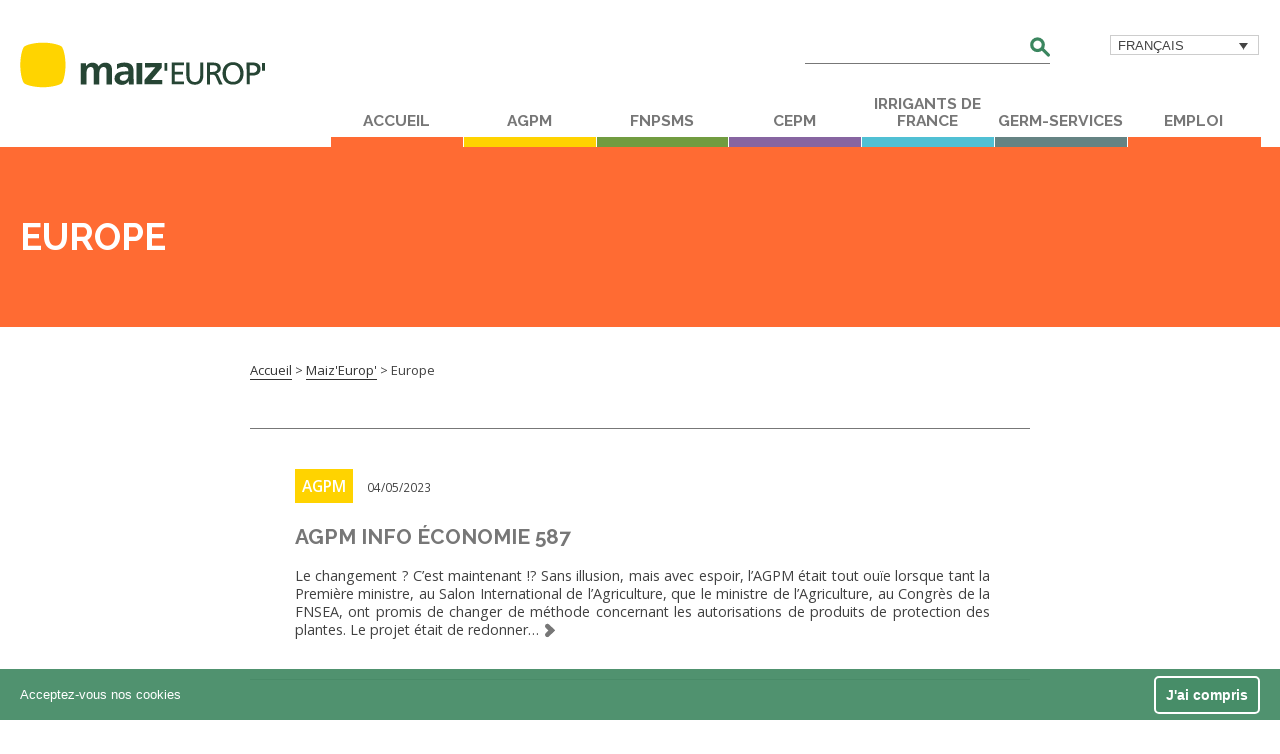

--- FILE ---
content_type: text/css; charset=utf-8
request_url: https://www.maizeurop.com/wp-content/themes/bones-cua/library/built/style.css?20170124
body_size: 10811
content:
html{-ms-text-size-adjust:100%;-webkit-text-size-adjust:100%}body{margin:0;font:100%/1 sans-serif;-moz-osx-font-smoothing:grayscale;-webkit-font-smoothing:antialiased}blockquote,figure,h1,h2,h3,h4,ol,p,ul{margin:0;padding:0}li,main{display:block}h1,h2,h3,h4{font-size:inherit}a,button{color:inherit;-webkit-transition:.3s;transition:.3s}a{text-decoration:none}button{overflow:visible;border:0;font:inherit;-webkit-font-smoothing:inherit;letter-spacing:inherit;background:none;cursor:pointer}::-moz-focus-inner{padding:0;border:0}:focus{outline:0}img{max-width:100%;height:auto;border:0}body{font-size:13px;line-height:1.3;font-family:Helvetica Neue,Helvetica,Arial,sans-serif}a,body{color:#414141}a{text-decoration:none}h1,h2,h3,h4,h5,h6{line-height:1.3em;font-family:Helvetica Neue,Helvetica,Arial,sans-serif;margin:0 0 .8em}h1{font-size:2em}h1.title{margin:.6em 0}p{word-wrap:break-word;-webkit-hyphens:auto;-ms-hyphens:auto;hyphens:auto;-webkit-hyphenate-before:2;-webkit-hyphenate-after:3;hyphenate-lines:3;-webkit-font-feature-settings:"liga","dlig","kern" true;font-feature-settings:"liga","dlig","kern" true}strong{font-weight:700}em{font-style:italic}body{margin:0}img{max-width:100%;height:auto}ol,ul{margin-left:0}ul{list-style:none}ol{list-style-type:decimal;ol{list-style-type:lower-alpha;list-style-type:decimal}}abbr{border-bottom:1px dotted #666;cursor:help;white-space:nowrap}blockquote{margin:.6em 0;padding:1.6em 1.8em;p{margin:0}}sub,sup{position:relative;font-size:.7em}sup{bottom:.05em;margin-left:1px}sub{top:.2em}small{font-size:.75em}acronym{border-bottom:1px dotted;text-decoration:dotted;cursor:help;border-bottom-color:inherit}code,pre,tt{max-width:100%;margin-bottom:1.618em;padding:1.618em;border:none;background:#fff9c0;font-family:Courier\ 10 Pitch,Courier,monospace;overflow:auto}table{width:100%;td,th{word-wrap:break-word}tbody{tr:nth-child(odd){background:#eee}}}.maizeurop-header{position:relative;font-size:1em}.maizeurop-header__wrap{height:100%}.maizeurop-header__logo{float:left;position:relative}.maizeurop-header__logo__svg{width:100%;max-width:245px;height:100%;overflow:hidden}.maizeurop-header__logo img{position:absolute;top:50%;left:0;-webkit-transform:translateY(-50%);transform:translateY(-50%)}.maizeurop-header__burger{float:right;position:relative;width:40px;height:40px;margin-top:12px;box-sizing:border-box;border:2px solid #efeeee;background:#fff;border-radius:100%}.maizeurop-header__burger__barre{top:50%;-webkit-transform:translateY(-50%);transform:translateY(-50%)}.maizeurop-header__burger__barre,.maizeurop-header__burger__barre:after,.maizeurop-header__burger__barre:before{position:absolute;right:0;left:0;width:20px;height:2px;margin:0 auto;background:#777}.maizeurop-header__burger__barre:after,.maizeurop-header__burger__barre:before{content:"";display:block}.maizeurop-header__burger__barre:before{top:-6px}.maizeurop-header__burger__barre:after{top:6px}.maizeurop-header__burger__barre--active{background:transparent}.maizeurop-header__burger__barre--active:before{top:0;-webkit-transform:rotate(45deg);transform:rotate(45deg)}.maizeurop-header__burger__barre--active:after{top:0;-webkit-transform:rotate(-45deg);transform:rotate(-45deg)}.maizeurop-header__right{display:-webkit-box;display:-ms-flexbox;display:flex;margin-bottom:25px;-webkit-box-pack:end;-ms-flex-pack:end;justify-content:flex-end;text-align:right}.maizeurop-header__right .searchform{font-size:1.1em;font-weight:600}.maizeurop-header__lang{display:inline-block;text-transform:uppercase;border-radius:0;min-height:32px}.maizeurop-header__lang #lang_sel_click{width:100%}.maizeurop-header__lang #lang_sel_click ul ul{top:29px}.maizeurop-header__lang #lang_sel_click a.lang_sel_sel{padding:2px 7px;text-align:left}.maizeurop-header__lang #lang_sel_click ul ul a{display:block;padding:2px 7px;text-align:left;line-height:24px}.maizeurop-header__lang #lang_sel_click :hover>a,.maizeurop-header__lang #lang_sel_click a:hover,.maizeurop-header__lang #lang_sel_click ul ul :hover>a,.maizeurop-header__lang #lang_sel_click ul ul a:hover{background:#eee url(img/nav-arrow-down.png) 100% no-repeat}.maizeurop-header__nav .menu-item{position:relative;height:55px;min-height:1px}.maizeurop-header__nav .menu-item a{display:block;width:100%;box-sizing:border-box;font-family:Raleway,Helvetica Neue,Helvetica,Arial,sans-serif;font-size:1.2em;text-transform:uppercase;color:#777;line-height:1.1em}.maizeurop-header__nav .menu-item a:after{content:"";display:block;position:absolute;bottom:0;border-right:1px solid #fff;border-left:1px solid #fff;background:#ff6b33;-webkit-transition:height .1s ease-out;transition:height .1s ease-out}.maizeurop-header__nav .menu-item-has-children:hover .sub-menu{height:auto;-webkit-transition:opacity .2s ease-in;transition:opacity .2s ease-in;visibility:visible;opacity:1}.maizeurop-header__nav .menu-item.agpm a:after{background:#ffd300}.maizeurop-header__nav .menu-item.fnpsms a:after{background:#719c40}.maizeurop-header__nav .menu-item.cepm a:after{background:#8765a1}.maizeurop-header__nav .menu-item.idf a:after{background:#50c0d4}.maizeurop-header__nav .menu-item.gs a:after{background:#658383}#content .menu-active{display:none}.footer{padding:30px 0;background:#444;font-family:Open Sans,Helvetica Neue,Helvetica,Arial,sans-serif;color:#cecece}.footer__column{box-sizing:border-box;font-size:1.1em;text-align:center;vertical-align:top;line-height:1.4em}.footer__column svg{width:100%;height:130px}.footer a{display:inline-block;position:relative;margin-bottom:15px;color:#cecece}.footer a:hover{color:#fff}.footer a:hover:after{width:0;-webkit-transition:width .2s ease-in;transition:width .2s ease-in}.single-header{font-size:1em;position:relative;background:#ff6b33}.single-header__structure{color:#fff;float:left;position:relative;font-family:Raleway,Helvetica Neue,Helvetica,Arial,sans-serif;text-transform:uppercase;padding-right:25px;box-sizing:border-box;margin-bottom:0}.single-header__right-area{background:#efeeee;float:left;position:relative;overflow:hidden}.single-header__telex{display:block;position:relative}.single-header__telex,.single-header__telex__nav{z-index:1}.single-header__telex__nav{position:absolute;top:50%;-webkit-transform:translateY(-50%);transform:translateY(-50%);width:20px;height:20px;fill:#254534;cursor:pointer;padding:100% 20px}.single-header__telex__nav--prev{left:0;-webkit-transform:translateY(-50%) rotate(180deg);transform:translateY(-50%) rotate(180deg)}.single-header__telex__nav--next{right:0}.single-header__telex__slider{width:100%;opacity:0}.single-header__telex__slider.slick-initialized{opacity:1;-webkit-transition:opacity .2s ease-in;transition:opacity .2s ease-in}.single-header__telex__slider .slick-slide{position:relative}.single-header__telex__content{position:absolute;top:50%;left:0;-webkit-transform:translateY(-50%);transform:translateY(-50%);box-sizing:border-box}.single-header__telex__title{position:relative;box-sizing:border-box;font-family:Open Sans,Helvetica Neue,Helvetica,Arial,sans-serif;font-weight:600;margin-bottom:5px}.single-header__telex__title__icon{position:absolute;top:3px;left:0;width:40px;height:25px}.single-header__telex__accroche{font-family:Open Sans,Helvetica Neue,Helvetica,Arial,sans-serif;font-size:1.2em;font-weight:400}.single-header__search{background-size:cover;font-size:1em;z-index:2}.single-header__search__form{background:#fff;width:100%;max-width:620px;position:absolute;top:50%;left:0;right:0;-webkit-transform:translateY(-50%);transform:translateY(-50%);margin:0 auto;box-sizing:border-box;border-radius:35px;font-family:Open Sans,Helvetica Neue,Helvetica,Arial,sans-serif;overflow:hidden}.single-header__search__form input[type=search],.single-header__search__form input[type=submit]{-webkit-appearance:none;-moz-appearance:none;border:none}.single-header__search__form__placeholder,.single-header__search__form input[type=search]{font-family:Open Sans,Helvetica Neue,Helvetica,Arial,sans-serif}.single-header__search__form input[type=search]{width:100%;z-index:1;position:relative;color:#323232;box-sizing:border-box;padding-right:70px}.single-header__search__form__placeholder{position:absolute;top:50%;-webkit-transform:translateY(-50%);transform:translateY(-50%);opacity:1;z-index:2;color:#777;width:auto;overflow:hidden;cursor:text;-webkit-transition:color .1s ease-out;transition:color .1s ease-out}.single-header__search__form__placeholder:hover{color:hsla(0,0%,47%,.6);-webkit-transition:color .2s ease-in;transition:color .2s ease-in}.single-header__search__form__submit{position:absolute;background:#fff;right:0;top:50%;-webkit-transform:translateY(-50%);transform:translateY(-50%);z-index:2;height:44px;box-sizing:border-box;border-left:1px solid #cecece}.single-header__search__form__submit__icon{width:100%;height:100%}.single-header__search__form input[type=search]:focus+.single-header__search__form__placeholder,.single-header__search__form input[type=search]:valid+.single-header__search__form__placeholder{opacity:0;-webkit-transition:opacity .1s ease-in;transition:opacity .1s ease-in}.publication-search-header{background:url(img/publication-bg.jpg) no-repeat 50%;background:cover}.communiques-search-header{background:url(img/communiques-bg.jpg) no-repeat 50%;background:cover}.subhead{background:#efeeee;font-size:1em}.subhead--light{background:#fff}.subhead__filter{padding:40px 0}.subhead__filter__title{text-transform:uppercase;font-family:Raleway,Helvetica Neue,Helvetica,Arial,sans-serif;font-size:1.6em;color:#777}.subhead__filter__links{display:inline-block;padding:0;font-size:.9em}.structure-sidebar{float:left;position:relative;width:22%;margin-bottom:90px;font-family:Raleway,Helvetica Neue,Helvetica,Arial,sans-serif;font-size:1.2em;text-transform:uppercase}.structure-sidebar,.structure-sidebar__mobile{box-sizing:border-box}.structure-sidebar__mobile{display:inline-block;position:fixed;left:-38px;width:auto;height:40px;padding:10px 20px 0 50px;background:#efeeee;-webkit-transform:translateY(-50%) rotate(-90deg);transform:translateY(-50%) rotate(-90deg);color:#777}.structure-sidebar__mobile,.structure-sidebar__mobile:before{top:50%}.structure-sidebar__mobile:before{content:"";display:block;position:absolute;left:10px;width:30px;height:30px;background:#cecece url(img/icon-plus.png) no-repeat 50%;-webkit-transform:translateY(-50%);transform:translateY(-50%);font-family:Open Sans,Helvetica Neue,Helvetica,Arial,sans-serif;font-size:1.8em;font-weight:800;text-align:center;color:#fff;background-size:24px 24px;border-radius:100%}.structure-sidebar__big-link a{display:block;padding:22px 32px}.structure-sidebar__big-link a:hover{background:#ff6b33;color:#fff}.structure-sidebar__big-link--extranet a{background:#478d68;color:#fff}.structure-sidebar__big-link--website a{background:#d8d8d8;color:#777}.structure-sidebar__menu{width:100%;padding:30px 10px;box-sizing:border-box;background:#efeeee}.structure-sidebar__menu__link{display:block;position:relative;width:100%;padding:15px;box-sizing:border-box;color:#777}.structure-sidebar__menu__link--picto{padding:15px 15px 15px 55px}.structure-sidebar__menu__link--current,.structure-sidebar__menu__link:hover{background:#fff}.structure-sidebar__menu__link__icon{position:absolute;top:50%;left:18px;max-width:24px;height:100%;max-height:20px;-webkit-transform:translateY(-50%);transform:translateY(-50%)}.structure-sidebar__big-link+.structure-sidebar__second,.structure-sidebar__menu+.structure-sidebar__second{margin-top:25px}.structure-sidebar__second>.structure-sidebar__menu{padding:10px}.structure-sidebar__title{padding:22px 32px;background:#ffd300;color:#777}.maizeurop-header .searchform{font-family:Open Sans,Helvetica Neue,Helvetica,Arial,sans-serif;font-size:1em;display:inline-block}.maizeurop-header .searchform div{position:relative}.maizeurop-header .searchform input{border-radius:0;border:none;border-bottom:1px solid #777;width:100%;padding:5px 28px 5px 0;box-sizing:border-box;z-index:1;font-size:1em;font-family:Open Sans,Helvetica Neue,Helvetica,Arial,sans-serif;color:#777}.maizeurop-header .searchform input:focus+label,.maizeurop-header .searchform input:valid+label{opacity:0}.maizeurop-header .searchform label{position:absolute;left:6px;top:6px;z-index:2;color:#777}.maizeurop-header .searchform button{position:absolute;top:2px;right:0;width:20px;height:20px;overflow:hidden;padding:0}.maizeurop-header .searchform .searchform-submit-svg{width:100%;height:100%}input[type=search]{-webkit-appearance:none}.homepage__slider{float:left;overflow:hidden;position:relative;font-size:1em}.homepage__slider__slide{width:100%;position:relative}.homepage__slider__slide__img{width:100%}.homepage__slider__slide__texte{background:hsla(0,0%,100%,.8);width:100%;font-family:Open Sans,Helvetica Neue,Helvetica,Arial,sans-serif}.homepage__slider__slide__texte__wrap{width:100%}.homepage__slider__slide__texte__title{font-weight:400;margin-bottom:5px}.homepage__slider .slick-dots li{display:inline-block;overflow:hidden;position:relative;color:transparent;font-size:0;width:22px;height:22px;margin-right:10px;cursor:pointer}.homepage__slider .slick-dots li:before{content:"";display:block;width:22px;height:22px;background:#a0a0a0;border-radius:22px;box-sizing:border-box;border:5px solid #fff;position:absolute;top:0;left:0;-webkit-transition:background .1s linear;transition:background .1s linear}.homepage__slider .slick-dots li.slick-active:before{background:#ffd300;-webkit-transition:background .2s linear;transition:background .2s linear}.breadcrumb{font-family:Open Sans,Helvetica Neue,Helvetica,Arial,sans-serif;padding-top:35px}.breadcrumb a{color:#323232;border-bottom:1px solid #323232}.pagination{width:100%;text-align:center;margin-top:50px;font-size:1.2em;font-family:Open Sans,Helvetica Neue,Helvetica,Arial,sans-serif;font-weight:600;clear:both}.pagination .page-numbers li{display:inline-block;box-sizing:border-box}.pagination .page-numbers li .current,.pagination .page-numbers li a{display:block;padding:6px 12px;border-radius:5px}.pagination .page-numbers li a{color:#254534;border:2px solid #ffd300;background:#ffd300}.pagination .page-numbers li a:hover{background:#fff}.pagination .page-numbers li .current{background:#efeeee;color:#777;border:2px solid #efeeee}.cookie-infos{position:fixed;left:0;bottom:0;width:100%;font-size:1em;z-index:7;display:none}.cookie-infos.visible{display:block}.cookie-infos__wrap.wrap{background:rgba(71,141,104,.95);padding:16px 20px;box-sizing:border-box;position:relative;text-align:center}.cookie-infos__texte{color:#fff;box-sizing:border-box;line-height:1.5em;text-align:left}.cookie-infos__texte a{color:#fff;text-decoration:underline;position:relative;display:inline-block;padding:1px 5px}.cookie-infos__texte a:hover{background:#fff;color:#478d68;text-decoration:none}.cookie-infos__button{display:inline-block;font-size:1.1em;font-weight:800;padding:8px 10px;border-radius:5px;border:2px solid #fff;color:#fff;background:#478d68}.cookie-infos__button:hover{background:#fff;color:#478d68}.modaal-wrapper{z-index:9!important}.modaal-overlay{z-index:8!important}.modaal-inner-wrapper{padding:80px 60px!important}.modaal-container{overflow:visible!important}.basic-content{margin-bottom:80px}.basic-content h2{margin-top:30px;font-size:1.4em;color:#ff6b33}.basic-content h3{margin-top:25px;margin-bottom:.4em;font-size:1.15em;color:#478d68}.basic-content table p{text-align:center}.basic-content p{margin-bottom:15px}.basic-content--single{margin-top:60px}.basic-content a:not(.link-button){color:#254534;text-decoration:underline}.basic-content a:not(.link-button):hover{color:#ff6b33;text-decoration:none}.basic-content .content-tags{margin-bottom:35px;font-size:.9em}.basic-content .content-tags a{margin:0 5px;padding:5px 10px;background:#efeeee;color:#777;text-decoration:none;border-radius:5px}.basic-content .content-tags a:hover{background:#777;color:#fff}.basic-content .content-tags a:first-child{margin-left:0}.single-download-link{margin-bottom:30px}.content__slider{margin:35px 0 25px}.content__slider,.content__slider__slick{width:100%;position:relative}.content__slider__slick img{display:block;width:100%}.content__slider__slick a{cursor:zoom-in}.content__slider__bloc{position:relative}.content__slider__legend{font-style:italic;position:absolute;bottom:10px;left:10px;color:#fff;background:rgba(0,0,0,.65);padding:5px 10px;max-width:70%}.content__slider__arrows{display:block;position:absolute;top:0;right:0}.content__slider__arrow{background:#ffd300;width:45px;height:45px;padding:10px;box-sizing:border-box;display:block;cursor:pointer;-webkit-transition:background .1s ease-in-out;transition:background .1s ease-in-out}.content__slider__arrow:hover{background:#254534;-webkit-transition:background .3s ease-in-out;transition:background .3s ease-in-out}.content__slider__arrow__svg{width:100%;height:100%;fill:#fff}.content__slider__arrow--right{-webkit-transform:rotate(180deg);transform:rotate(180deg)}.content__slider__nav{width:100%;margin-top:10px}.content__slider__mini{box-sizing:border-box;height:90px;overflow:hidden;padding:0 5px}.content__slider__mini__container{width:100%;height:100%;cursor:pointer;opacity:.5;-webkit-transition:opacity .1s ease-in-out;transition:opacity .1s ease-in-out;position:relative}.content__slider__mini__container:hover{opacity:.85;-webkit-transition:opacity .3s ease-in-out;transition:opacity .3s ease-in-out}.content__slider__mini__container:after{content:"";position:absolute;top:0;left:0;width:100%;height:100%;box-sizing:border-box;border:0 solid #fff}.content__slider__mini.slick-current .content__slider__mini__container{opacity:1;-webkit-transition:opacity .3s ease-in-out;transition:opacity .3s ease-in-out}.content__slider__mini.slick-current .content__slider__mini__container:after{border:5px solid #fff;-webkit-transition:border .3s ease-in-out;transition:border .3s ease-in-out}.content__slider__mini img{width:100%;height:100%}.modaal-image .modaal-container{max-width:80%!important}.modaal-gallery-label{font-family:Open Sans,Helvetica Neue,Helvetica,Arial,sans-serif;font-style:italic;text-align:left!important}.homepage__actus{width:100%}.homepage__actus__feed{float:left}.homepage__actus__feed__title{margin-bottom:0}.homepage__actus__feed__entry div{width:100%}.homepage__accroche{position:relative}.homepage__accroche__texte{width:100%;height:100%;font-size:1em;text-align:center}.homepage__accroche__texte__picto{position:relative;box-sizing:border-box;background:#ff6b33;-webkit-transform:rotate(-17deg);transform:rotate(-17deg);border-radius:100%}.homepage__accroche__texte__picto__svg{width:100%;height:100%}.homepage__accroche__texte__wrap{z-index:1;position:absolute;top:50%;right:0;left:0;width:100%;-webkit-transform:translateY(-50%);transform:translateY(-50%);color:#fff}.homepage__accroche__texte__wrap p{margin-bottom:35px;font-family:Raleway,Helvetica Neue,Helvetica,Arial,sans-serif;font-weight:800;text-shadow:0 0 6px rgba(0,0,0,.75)}.homepage__accroche__grid{position:relative;width:100%}.homepage__accroche__grid__img{float:left}.homepage__accroche__grid:before,.homepage__accroche__grid__img img{display:block;width:100%}.homepage__accroche__grid:before{content:"";position:absolute;top:0;left:0;height:100%;background:rgba(0,0,0,.3)}.homepage__feed{margin-bottom:60px;padding:55px 0;background:#efeeee;font-size:1em;color:#323232}.homepage__feed__bloc{float:left;box-sizing:border-box;font-family:Open Sans,Helvetica Neue,Helvetica,Arial,sans-serif}.homepage__feed__video{display:block;float:left;box-sizing:border-box;font-size:1.2em}.homepage__feed__video__img{position:relative;margin-bottom:5px}.homepage__feed__video__img img{width:100%}.homepage__feed__video__img__icon{position:absolute;top:50%;right:0;left:0;margin-right:auto;margin-left:auto;box-sizing:border-box;border:2px solid #fff;-webkit-transform:translateY(-50%);transform:translateY(-50%);-webkit-transition:background .1s ease-out;transition:background .1s ease-out;overflow:hidden;border-radius:100%}.homepage__feed__video__img__icon .video-play-icon{width:100%;height:100%}.homepage__feed__video__img:hover .homepage__feed__video__img__icon{background:rgba(0,0,0,.5);-webkit-transition:background .2s ease-in;transition:background .2s ease-in}.homepage__feed__video__title{margin-bottom:0;font-weight:600}.homepage__feed__video__date{font-size:.7em}.homepage__feed__video.video-home-2,.homepage__feed__video.video-home-3{margin-bottom:20px}.homepage__feed__all-link{width:100%;margin-top:20px;text-align:center;clear:both}.homepage_external-link{margin-bottom:70px}.homepage_external-link__bloc{float:left;position:relative;margin-top:30px;box-sizing:border-box;font-family:Open Sans,Helvetica Neue,Helvetica,Arial,sans-serif;font-size:1em;min-height:100px}.homepage_external-link__bloc:nth-child(2){padding-right:20px}.homepage_external-link__bloc:nth-child(3){padding-right:10px;padding-left:10px}.homepage_external-link__bloc:last-child{padding-left:20px}.homepage_external-link__content{display:block;position:relative;width:100%;padding-left:125px;box-sizing:border-box}.homepage_external-link__logo{position:absolute;top:0;left:0;width:100px;height:100px;text-align:center}.homepage_external-link__title{margin-bottom:20px;font-size:1.4em;font-weight:800}.homepage_external-link__desc{font-size:1.1em}.homepage_external-link__more-icon{display:inline-block;width:15px;height:15px;margin-left:3px;padding:0;-webkit-transition:padding .1s ease-out;transition:padding .1s ease-out;fill:#777;vertical-align:sub}.homepage_external-link__bloc:hover .homepage_external-link__more-icon{padding-left:4px;-webkit-transition:padding .2s ease-in;transition:padding .2s ease-in}.structure{margin-top:45px}.structure-content{box-sizing:border-box;font-size:1em;float:left;margin-bottom:120px}.structure-content--actus{margin-bottom:0}.structure-content--actus .elements-list{margin-top:0}.structure-content__links{margin-bottom:50px}.structure-content__links a{margin-right:1.5%;margin-bottom:10px}.structure-content__links a:last-child{margin-right:0}.structure-content--menuless,.structure-content__desc{font-family:Open Sans,Helvetica Neue,Helvetica,Arial,sans-serif;font-size:1.1em}.structure-content__video{box-sizing:border-box;margin-bottom:60px}.publications-content{margin-top:60px;margin-bottom:80px;font-size:1em}.publications-content__bloc{float:left;position:relative;margin-bottom:65px;box-sizing:border-box}.publications-content__title{margin-bottom:3px;font-family:Raleway,Helvetica Neue,Helvetica,Arial,sans-serif;font-size:1.6em;color:#777}.publications-content__time{display:block;margin-bottom:18px;color:rgba(0,0,0,.5)}.publications-content__thumbnail{position:relative;width:100%;margin-top:20px;text-align:center}.publications-content__thumbnail img{z-index:1;width:100%;box-shadow:0 0 12px 0 rgba(0,0,0,.6)}.publications-content__structure{position:absolute;top:-10px;left:0}.publications-content__download{position:absolute;right:0;bottom:-10px;left:0;margin:0 auto}.publications-content__all-link,.publications-content__download{display:block;z-index:3;width:100%;text-align:center}.publications-content__all-link{position:relative;margin-top:20px;font-family:Open Sans,Helvetica Neue,Helvetica,Arial,sans-serif}.publications-content__all-link a{border-bottom:1px solid #254534;color:#254534}.publications-content__all-link a:hover{border-bottom:1px dotted #ff6b33;color:#ff6b33;-webkit-transition:border .2s ease-in;transition:border .2s ease-in}.publications-content__degrade{bottom:-5px;left:0;width:100%;height:75%}.publications-content__degrade,.publications-content__degrade:after,.publications-content__degrade:before{z-index:2;position:absolute;background:-webkit-linear-gradient(top,hsla(0,0%,100%,0),#fff);background:linear-gradient(top,hsla(0,0%,100%,0),#fff)}.publications-content__degrade:after,.publications-content__degrade:before{content:"";display:block;bottom:0;width:20px;height:100%}.publications-content__degrade:before{left:-20px}.publications-content__degrade:after{right:-20px}.events{position:relative}.events.basic-content .events__bloc>span+a{text-decoration:none}.events__bloc{position:relative}.events__date{background:#efeeee;text-align:center;color:#777;text-transform:uppercase}.events__date--unique .events__date__bloc{width:100%}.events__date--multiple .events__date__bloc{width:50%;float:left;box-sizing:border-box}.events__date--multiple .events__date__bloc:first-child{border-right:1px solid hsla(0,0%,47%,.3)}.events__title{font-weight:600;color:#000;font-size:1.4em;margin-top:15px;text-decoration:none}.events--homepage.events{margin-bottom:50px}.events--homepage .events__title__button.link-button{position:absolute;top:50%;right:18px;-webkit-transform:translateY(-50%);transform:translateY(-50%)}.events--homepage .events__bloc{float:left;margin-top:30px;position:relative;font-family:Open Sans,Helvetica Neue,Helvetica,Arial,sans-serif;box-sizing:border-box;font-size:1em}.events--homepage .events__bloc:last-child{margin-left:4%}.events--homepage .events__excerpt{font-size:1.2em;width:100%}.events--homepage .events__excerpt p{display:inline}.events--homepage .events__excerpt .excerpt-read-more{display:none}.events--homepage .events__excerpt__more{margin-left:3px;display:inline-block;vertical-align:middle}.events--homepage .events__excerpt__more:hover{padding-left:4px}.events--homepage .events__excerpt__more .excerpt__more__icon{width:15px;height:15px;display:inline-block}.events--homepage .events__excerpt__more--agpm .excerpt__more__icon{fill:#ffd300}.events--homepage .events__excerpt__more--agpm-md .excerpt__more__icon{fill:#ffa22b}.events--homepage .events__excerpt__more--agpm-ms .excerpt__more__icon{fill:#ba9060}.events--homepage .events__excerpt__more--fnpsms .excerpt__more__icon{fill:#719c40}.events--homepage .events__excerpt__more--cepm .excerpt__more__icon{fill:#8765a1}.events--homepage .events__excerpt__more--idf .excerpt__more__icon{fill:#50c0d4}.events--homepage .events__excerpt__more--gs .excerpt__more__icon{fill:#658383}table tr{vertical-align:top}.hentry{margin-bottom:2.2em;clear:both;.byline{padding-bottom:.5em;font-size:.9em;color:#777;font-style:italic}.wp-caption{max-width:100%;padding:.5em;box-sizing:border-box;border:1px solid #ccc;background:#eee;text-align:center;img{display:block;width:100%;padding:0}.wp-caption-text{padding-top:.8em;font-size:.95em;color:#555;font-style:italic}}.entry-content{h2,h3,h4,h5,h6{margin-top:.8em}p{padding-bottom:.5em}a{text-decoration:underline}ul{list-style:disc}li{margin-left:1.15em}}}.search-result{color:#ff6b33}.excerpt{width:100%;box-sizing:border-box;font-family:Open Sans,Helvetica Neue,Helvetica,Arial,sans-serif}.excerpt p{display:inline}.excerpt .excerpt-read-more{display:none}.excerpt__icon{width:10px;height:15px;margin-left:2px;fill:#777;vertical-align:sub}.video-container{position:relative;height:0;margin-bottom:20px;padding-bottom:56.25%}.video-container iframe{position:absolute;top:0;left:0;width:100%;height:100%}.alignleft{float:left;margin-right:20px}.alignright{float:right;margin-left:20px}.aligncenter{display:block;margin-right:auto;margin-left:auto;text-align:center}.alignleft+p:after,.alignright+p:after{content:"";display:block;clear:both}.clear:after{content:"";display:block;clear:both}.section__title{position:relative;overflow:hidden;background:#efeeee;font-size:1em;padding:25px 10px 22px 70px;border-bottom:5px solid #c8c8c8}.section__title--light{background:#fff}.section__title__icon{position:absolute;top:0;left:18px;width:40px;height:100%;padding:20px 0;box-sizing:border-box}.section__title__icon__svg{width:100%;height:100%}.section__title__text{font-weight:800;font-size:1.4em;text-transform:uppercase;color:#777;font-family:Raleway,Helvetica Neue,Helvetica,Arial,sans-serif;margin-bottom:0}.feed__entry{display:block;width:100%;border-bottom:1px solid #b5b5b5;padding:16px 15px 16px 35px;box-sizing:border-box;position:relative;overflow:hidden;font-family:Open Sans,Helvetica Neue,Helvetica,Arial,sans-serif;font-size:1.2em;color:#323232}.feed__entry__date{font-size:.7em}.feed__entry:before{width:10px;height:100%;top:0;-webkit-transition:width .1s ease-out;transition:width .1s ease-out}.feed__entry:after,.feed__entry:before{content:"";display:block;background:#ff6b33;position:absolute;left:0}.feed__entry:after{width:15px;height:15px;-webkit-transform:rotate(45deg);transform:rotate(45deg);top:15px;-webkit-transition:left .1s ease-out;transition:left .1s ease-out}.feed__entry.agpm:after,.feed__entry.agpm:before{background:#ffd300}.feed__entry.agpm-md:after,.feed__entry.agpm-md:before{background:#ffa22b}.feed__entry.agpm-ms:after,.feed__entry.agpm-ms:before{background:#ba9060}.feed__entry.cepm:after,.feed__entry.cepm:before{background:#8765a1}.feed__entry.fnpsms:after,.feed__entry.fnpsms:before{background:#719c40}.feed__entry.gs:after,.feed__entry.gs:before{background:#658383}.feed__entry.idf:after,.feed__entry.idf:before{background:#50c0d4}.feed__entry:hover:before{width:5px;-webkit-transition:width .2s ease-in;transition:width .2s ease-in}.feed__entry:hover:after{left:-15px;-webkit-transition:left .2s ease-in;transition:left .2s ease-in}.link-button{display:inline-block;position:relative;padding:8px 15px;box-sizing:border-box;background:#ffd300;font-family:Open Sans,Helvetica Neue,Helvetica,Arial,sans-serif;font-weight:600;text-transform:uppercase;color:#254534;border-radius:20px;overflow:hidden;cursor:pointer}.link-button:hover{background:#254534;color:#fff;-webkit-transition:all .2s ease-in;transition:all .2s ease-in}.link-button:hover svg{fill:#fff}.link-button--current{background:#fff}.link-button--orange{background:#ff6b33;color:#fff}.link-button--orange .link-button__icon{fill:#fff}.link-button--i{padding:8px 15px 9px 30px}.link-button__icon{position:absolute;top:0;left:15px;width:8px;height:100%;fill:#254534}.structure-name{background:#ff6b33;padding:7px;display:inline-block;color:#fff;font-family:Open Sans,Helvetica Neue,Helvetica,Arial,sans-serif;font-weight:600;font-size:1.2em}.structure-bg--agpm{background:#ffd300}.structure-bg--agpm-md{background:#ffa22b}.structure-bg--agpm-ms{background:#ba9060}.structure-bg--fnpsms{background:#719c40}.structure-bg--cepm{background:#8765a1}.structure-bg--idf{background:#50c0d4}.structure-bg--gs{background:#658383}.elements-list{margin:50px 0;font-size:1em;position:relative}.elements-list__bloc{border-bottom:1px solid #777;display:block;position:relative}.elements-list__bloc:first-of-type{border-top:1px solid #777}.elements-list__header{margin-bottom:20px;font-size:1em}.elements-list__time{font-family:Open Sans,Helvetica Neue,Helvetica,Arial,sans-serif;font-size:.9em}.structure-name+.elements-list__time{margin-left:10px}.elements-list__title{text-transform:uppercase;font-family:Raleway,Helvetica Neue,Helvetica,Arial,sans-serif;color:#777}.elements-list__meta{color:#777;text-align:left;margin-top:15px}.elements-list__meta a{color:#777}.basic-content ul,.structure-content__desc ul{margin-bottom:15px}.basic-content ul li,.structure-content__desc ul li{position:relative;margin-bottom:5px;padding-left:15px}.basic-content ul li:last-child,.structure-content__desc ul li:last-child{margin-bottom:0}.basic-content ul li:before,.structure-content__desc ul li:before{content:"\25CF";display:block;position:absolute;top:0;left:0;color:#478d68}.basic-content p,.structure-content__desc p{text-align:justify}.basic-content ol,.structure-content__desc ol{margin:0 0 15px 20px}.basic-content ol li,.structure-content__desc ol li{display:list-item;margin-bottom:5px}.wrap,.wrap-small{width:100%;margin:0 auto;padding:0 20px;box-sizing:border-box}.homepage__actus{padding:80px 20px 0;box-sizing:border-box}.homepage__actus__feed{width:100%;margin-bottom:40px}.homepage__actus__feed__link-all{margin:20px auto 0;text-align:center}.homepage__accroche__texte__picto{width:80px;height:80px;margin:0 auto 25px;padding:20px}.homepage__accroche__texte__wrap p{font-size:1.8em}.homepage__accroche__grid__img{width:50%}.homepage__accroche__grid__img:last-child{display:none}.homepage__feed__bloc{width:100%;margin-bottom:40px}.homepage__feed__video__img__icon{width:60px;height:60px;padding:15px}.homepage__feed__video.video-home-1{width:100%;margin:10px 0 0}.homepage__feed__video.video-home-2,.homepage__feed__video.video-home-3{width:100%;margin:20px 0 0}.homepage_external-link__bloc{width:100%;margin-bottom:15px}.homepage_external-link__bloc:last-child{margin-bottom:0}.maizeurop-header{z-index:7;position:fixed;top:0;left:0;width:100%;height:64px;background:#fff;box-shadow:0 0 7px 0 rgba(0,0,0,.5);overflow:hidden}.maizeurop-header--active{position:relative;height:auto;min-height:100vh}.maizeurop-header__logo{width:140px;height:64px}.maizeurop-header__right{width:100%}.maizeurop-header .searchform{width:100%;margin-bottom:20px;padding-top:20px;border-top:1px solid #cecece}.maizeurop-header .searchform div{width:100%;max-width:245px;margin:0 auto}.maizeurop-header__lang{width:100%;padding-bottom:20px;border-bottom:1px solid #efeeee}.maizeurop-header__nav{position:relative;width:100%;padding-bottom:25px}.maizeurop-header__nav .menu-item{width:100%;max-width:245px;margin:0 auto}.maizeurop-header__nav .menu-item a{padding:18px 0 0;text-indent:25px}.maizeurop-header__nav .menu-item a:after{width:10px;height:100%}.maizeurop-header__nav .menu-item.menu-item-has-children{height:auto}.maizeurop-header__nav .menu-item.menu-item-has-children>a{display:none}.maizeurop-header__nav .menu-item .sub-menu .menu-item.agpm a:after{width:10px;height:100%;background:#ffd300}.maizeurop-header__nav .menu-item .sub-menu .menu-item.agpm-md a:after{width:10px;height:100%;background:#ffa22b}.maizeurop-header__nav .menu-item .sub-menu .menu-item.agpm-ms a:after{width:10px;height:100%;background:#ba9060}#lang_sel_click li{float:none;width:100%;max-width:245px;margin:0 auto}.subhead__filter__links{margin:3px 6px 3px 0}.footer{font-size:.8em}.footer__column{float:left;width:50%;padding:0 10px}.footer__column:first-child{display:none}.footer__column--links{width:100%;margin-top:20px;padding-top:20px;border-top:1px solid hsla(0,0%,100%,.25);clear:both}.footer .footer-nav .menu-item{display:inline-block}.footer .footer-nav .menu-item:nth-child(2){margin:0 10px}.homepage__slider{width:100%}.homepage__slider__slide__texte{padding:20px 0 8px}.homepage__slider__slide__texte__title{font-size:1.3em}.homepage__slider__slide__texte__accroche{font-size:1em}.homepage__slider .slick-dots{margin-bottom:20px;text-align:right}.single-header{height:auto}.single-header .wrap{padding:0}.single-header__structure{width:100%;padding:85px 20px 20px;font-size:2em}.single-header__right-area{width:100%;height:130px}.single-header__telex__nav{display:none}.single-header__telex__slider,.single-header__telex__slider .slick-slide{height:130px}.single-header__telex__content{padding:0 20px}.single-header__telex__title{font-size:1.2em}.single-header__telex__title__icon{display:none}.single-header__search__form{width:85%;padding:12px 20px}.single-header__search__form__placeholder,.single-header__search__form input[type=search]{font-size:1em}.single-header__search__form__placeholder{left:20px;padding-right:55px}.single-header__search__form__submit{width:60px;padding:0 12px}.events__date{width:100%;margin-bottom:20px;padding:8px 0}.events__date__bloc span{font-weight:800}.events__date__bloc span:first-child,.events__date__bloc span:last-child,.events__date__bloc span:nth-child(2){font-size:1.2em}.events--homepage .events__title__button.link-button{display:none}.events--homepage .events__bloc{width:100%;margin-bottom:15px;padding-left:0}.events--homepage .events__bloc:last-child{margin-bottom:0}.structure-sidebar{position:absolute;left:-100%;width:100%}.structure-sidebar--active{position:relative;left:0;height:auto;padding-left:35px}.structure-sidebar--active .structure-sidebar__mobile:before{background-image:url(img/icon-plusclose.png)}.structure-content{width:100%;padding-left:35px}.elements-list__bloc{padding:30px 20px;text-align:center}.elements-list__header{text-align:left}.elements-list__title{font-size:1.2em;text-align:left}.elements-list__link{margin-top:25px}.excerpt{font-size:1em;text-align:justify}.cookie-infos__texte{padding-right:0}.cookie-infos__button{margin:20px 0 10px}@media (min-width:768px){.wrap{max-width:1280px}.wrap-small{max-width:820px}.w-1600{width:100%;max-width:1600px;margin:0 auto}.homepage__actus{padding:0 20px}.homepage__actus__feed{width:100%}.homepage__actus__feed__link-all{margin:35px 0 0 35px}.homepage__accroche__texte__wrap p{font-size:2.2em}.homepage__accroche__grid__img{width:33.33%}.homepage__accroche__grid__img:first-child{display:none}.homepage__feed__bloc{width:50%;margin-bottom:30px;padding:0}.homepage__feed__bloc:first-child{padding:0 2% 0 0}.homepage__feed__bloc:nth-child(2){padding:0 0 0 2%}.homepage__feed__bloc:nth-child(3){width:100%;margin-bottom:0}.homepage__feed__video__img__icon{width:80px;height:80px;padding:23px}.homepage__feed__video.video-home-1,.homepage__feed__video.video-home-2,.homepage__feed__video.video-home-3{width:33.33%;margin:10px 0 20px}.homepage__feed__video.video-home-1{padding:0 2% 0 0}.homepage__feed__video.video-home-2{padding:0 1%}.homepage__feed__video.video-home-3{padding:0 0 0 2%}.homepage_external-link__bloc{width:33.33%;margin-bottom:0}.maizeurop-header{position:relative;height:auto;box-shadow:0 0 0 0 transparent;min-height:130px;overflow:visible}.maizeurop-header__logo{width:25%;height:130px}.maizeurop-header__burger{display:none}.maizeurop-header__right{float:right;width:75%;margin-top:35px}.maizeurop-header .searchform{width:auto;margin-bottom:0;padding-top:0;border-top:none}.maizeurop-header .searchform div{width:245px;margin:0 auto}.maizeurop-header__lang{width:150px;margin-left:60px;padding-bottom:0;border-bottom:none}.maizeurop-header__nav{float:right;width:75%;padding-bottom:0}.maizeurop-header__nav .menu-item{float:left;width:16.66%}.maizeurop-header__nav .menu-item a{position:absolute;bottom:0;padding:0 0 18px;text-align:center;text-indent:0}.maizeurop-header__nav .menu-item a:after{width:100%;height:10px}.maizeurop-header__nav .menu-item a:hover:after{height:5px;-webkit-transition:height .2s ease-in;transition:height .2s ease-in}.maizeurop-header__nav .menu-item.menu-item-has-children{height:55px}.maizeurop-header__nav .menu-item.menu-item-has-children>a{display:block}.maizeurop-header__nav .menu-item .sub-menu{z-index:4;position:absolute;top:50px;left:0;width:100%;height:0;box-sizing:border-box;border-left:1px solid transparent;visibility:hidden;opacity:0}.maizeurop-header__nav .menu-item .sub-menu .menu-item{float:none;width:100%;border-bottom:1px solid #fff}.maizeurop-header__nav .menu-item .sub-menu .menu-item:last-child{border:none}.maizeurop-header__nav .menu-item .sub-menu .menu-item a{display:-webkit-box;display:-ms-flexbox;display:flex;height:55px;padding:4px;-webkit-box-pack:center;-ms-flex-pack:center;justify-content:center;-webkit-box-align:center;-ms-flex-align:center;align-items:center;border-bottom:0 solid rgba(0,0,0,.1);background:#ff6b33;color:#fff}.maizeurop-header__nav .menu-item .sub-menu .menu-item a:hover{border-bottom:5px solid rgba(0,0,0,.1)}.maizeurop-header__nav .menu-item .sub-menu .menu-item a:after{content:none}.maizeurop-header__nav .menu-item .sub-menu .menu-item.agpm a{background:#ffd300}.maizeurop-header__nav .menu-item .sub-menu .menu-item.agpm-md a{background:#ffa22b}.maizeurop-header__nav .menu-item .sub-menu .menu-item.agpm-ms a{background:#ba9060}#lang_sel_click li{float:left;width:149px}.subhead__filter:after{content:"";display:block;clear:both}.subhead__filter__links{margin:5px 12px 5px 0}.subhead__filter__title--years{float:left;margin:7px 20px 0 0}.subhead__filter__years{float:left}.footer{font-size:1em}.footer.wrap{display:table}.footer__column{display:table-cell;float:none;width:20%;padding:0}.footer__column--links{width:25%;margin-top:0;padding-top:0;border-top:none}.footer__column:first-child,.footer__column:nth-child(2),.footer__column:nth-child(3){border-right:1px solid #a9a9a9}.footer .footer-nav .menu-item{display:block;margin:0}.homepage__slider{width:100%;margin-bottom:25px}.homepage__slider__slide__texte{position:absolute;bottom:0;left:0;padding:30px 20px}.homepage__slider__slide__texte__title{font-size:1.8em}.homepage__slider__slide__texte__accroche{font-size:1.2em}.homepage__slider .slick-dots{position:absolute;right:15px;bottom:15px;margin-bottom:0;text-align:left}.single-header__structure{padding:25px 20px 20px}.single-header__telex__nav{display:block}.single-header__telex__content{padding:0 65px}.single-header__search__form{padding:22px 35px}.single-header__search__form__placeholder,.single-header__search__form input[type=search]{font-size:1.4em}.single-header__search__form__placeholder{left:35px}.single-header__search__form__submit{width:85px;padding:0 20px 0 12px}.events__date{position:absolute;top:0;left:0;width:130px;margin-bottom:0;padding:20px 0}.events__date__bloc span{display:block}.events__date__bloc span:first-child{font-size:2.4em}.events__date__bloc span:nth-child(2){font-size:1.2em}.events__date__bloc span:last-child{font-size:1.2em;font-weight:400}.events__bloc{padding-left:160px}.events--homepage .events__title__button.link-button{display:block}.events--homepage .events__bloc{width:48%;margin-bottom:0;padding-left:160px}.structure-sidebar{position:relative;left:0;width:30%;height:auto}.structure-sidebar__mobile{display:none}.structure-content{width:70%;padding-left:40px}.structure-content__video{float:left;width:50%}.structure-content__video:nth-child(odd){padding-right:2%;clear:both}.structure-content__video:nth-child(2n+2){padding-left:2%}.publications-content__bloc{width:50%}.elements-list__bloc{padding:40px 40px 40px 45px;border-left:0 solid #efeeee;-webkit-transition:padding .15s ease-out,border .15s ease-out;transition:padding .15s ease-out,border .15s ease-out}.elements-list__bloc:hover{padding:40px 25px 40px 45px;border-left:15px solid #efeeee;-webkit-transition:padding .25s ease-in,border .25s ease-in;transition:padding .25s ease-in,border .25s ease-in}.elements-list__title{font-size:1.6em}.elements-list__link{position:absolute;right:25px;bottom:40px}.elements-list--videos .elements-list__bloc:hover{padding:40px 40px 40px 45px;border-left:none}.excerpt{font-size:1.1em}.excerpt--button{padding-right:180px}.cookie-infos__texte{padding-right:120px}.cookie-infos__button{position:absolute;top:50%;right:20px;margin:0;-webkit-transform:translateY(-50%);transform:translateY(-50%)}}@media (min-width:768px) and (max-width:1029px){.publications-content__bloc:nth-child(odd){padding-right:2%;clear:both}.publications-content__bloc:nth-child(2n+2){padding-left:2%}}@media (min-width:1030px){.homepage__actus{padding:0}.homepage__actus__feed{width:37.5%;margin-bottom:0}.homepage__actus__feed__entry div{max-width:420px}.homepage__accroche__texte__picto{width:103px;height:103px;margin:0 auto 35px;padding:22px}.homepage__accroche__grid__img{width:20%}.homepage__accroche__grid__img:first-child,.homepage__accroche__grid__img:last-child{display:block}.homepage__feed__bloc{width:33%;margin-bottom:0}.homepage__feed__bloc:first-child{padding:0 12px 0 0}.homepage__feed__bloc:nth-child(2){padding:0 6px}.homepage__feed__bloc:last-child{width:33%;padding:0 0 0 12px}.homepage__feed__video.video-home-1{width:100%}.homepage__feed__video.video-home-2,.homepage__feed__video.video-home-3{width:50%;margin:0}.homepage__feed__video.video-home-1{padding:0}.homepage__feed__video.video-home-2{padding:0 3% 0 0}.homepage__feed__video.video-home-3{padding:0 0 0 3%}.footer__column{width:25%}.footer__column:first-child{display:table-cell}.footer a:after{content:"";display:block;position:absolute;right:0;bottom:0;width:100%;height:1px;background:#cecece;-webkit-transition:width .1s ease-out;transition:width .1s ease-out}.homepage__slider{width:62.5%;margin-bottom:0}.single-header{height:180px}.single-header .wrap{padding:0 20px}.single-header--search.single-header:after,.single-header--telex.single-header:after{content:"";display:block;z-index:0;position:absolute;top:0;right:0;width:50%;height:100%}.single-header--search.single-header:after{background:#d2d2d2}.single-header--telex.single-header:after{background:#eee}.single-header__structure{width:25%;height:180px;font-size:2.8em}.single-header__structure span{position:absolute;top:50%;left:0;-webkit-transform:translateY(-50%);transform:translateY(-50%)}.single-header__right-area{width:75%;height:180px}.single-header__telex__slider,.single-header__telex__slider .slick-slide{height:180px}.single-header__telex__title{font-size:2em;text-indent:50px}.single-header__telex__title__icon{display:block}.single-header__search__form{width:100%}.events__date{width:135px;padding:25px 0}.events__date__bloc span:first-child{font-size:2.6em}.events__date__bloc span:nth-child(2){font-size:1.4em}.events__date__bloc span:last-child{font-size:1.4em;font-weight:400}.events--homepage .events__bloc{padding-left:165px}.structure-sidebar{width:22%}.structure-content{width:78%;padding-left:40px}.publications-content__bloc{width:33.33%}.publications-content__bloc:nth-child(3n+1){padding-right:3%;padding-left:0;clear:both}.publications-content__bloc:nth-child(3n+2){padding-right:1.5%;padding-left:1.5%}.publications-content__bloc:nth-child(3n+3){padding-right:0;padding-left:3%}.excerpt--button{padding-right:230px}}@media print{*{background:transparent!important;color:#000!important;text-shadow:none!important;-webkit-filter:none!important;filter:none!important;-ms-filter:none!important}#footer,#header-region,#navigation,#search-theme-form,.breadcrumb,.feed-icon,.links,.sidebar,.tabs{display:none}#page{width:100%}#content,#content #content-inner,.content,.title{margin:.5cm 0;width:auto}a:active,a:hover,a:link,a:visited{color:$text-color}thead{display:table-header-group}img,tr{page-break-inside:avoid}img{max-width:100%!important}@page{margin:.5cm}h2,h3,p{orphans:3;widows:3}h2,h3{page-break-after:avoid}// CSS2 selector to add visible href after links. #content a:link:after,// CSS2 selector to add visible href after links. #content a:visited:after{content:" (" attr(href) ") ";font-size:.8em;font-weight:400}.elements-list__link,.events__title__button,.footer,.homepage__accroche__grid,.homepage__actus__feed__link-all,.homepage__feed__all-link,.homepage__slider,.link-button--orange,.maizeurop-header,.mashsb-container,.pagination,.publications-content__all-link,.publications-content__download,.single-download-link,.single-header--search.single-header:after,.single-header--telex.single-header:after,.single-header__right-area,.structure-content__links,.structure-sidebar,.subhead{display:none!important}.single-header__structure{text-align:center}.structure-content{padding-left:0;width:100%}.homepage__actus__feed{width:100%}.homepage__accroche__texte{height:320px}.homepage__accroche__texte p{margin-bottom:0}.homepage__accroche__texte__picto{background:#000!important}}
/*!
	Modaal - accessible modals - v0.3.1
	by Humaan, for all humans.
	http://humaan.com
 */.modaal-noscroll{overflow:hidden}.modaal-accessible-hide{position:absolute!important;clip:rect(1px 1px 1px 1px);clip:rect(1px,1px,1px,1px);padding:0!important;border:0!important;height:1px!important;width:1px!important;overflow:hidden}.modaal-overlay{z-index:5;opacity:0}.modaal-overlay,.modaal-wrapper{position:fixed;top:0;left:0;width:100%;height:100%}.modaal-wrapper{display:block;z-index:6;overflow:auto;opacity:1;box-sizing:border-box;-webkit-overflow-scrolling:touch;-webkit-transition:all .3s ease-in-out;transition:all .3s ease-in-out}.modaal-wrapper *{box-sizing:border-box;-webkit-font-smoothing:antialiased;-moz-osx-font-smoothing:grayscale;-webkit-backface-visibility:hidden}.modaal-wrapper .modaal-close{border:none;background:transparent;padding:0;-webkit-appearance:none}.modaal-wrapper.modaal-start_none{display:none;opacity:1}.modaal-wrapper.modaal-start_fade{opacity:0}.modaal-wrapper [tabindex="0"]{outline:none!important}.modaal-wrapper.modaal-fullscreen{overflow:hidden}.modaal-outer-wrapper{display:table;position:relative;width:100%;height:100%}.modaal-fullscreen .modaal-outer-wrapper{display:block}.modaal-inner-wrapper{display:table-cell;width:100%;height:100%;position:relative;vertical-align:middle;text-align:center;padding:80px 25px}.modaal-fullscreen .modaal-inner-wrapper{padding:0;display:block;vertical-align:top}.modaal-container{position:relative;display:inline-block;width:100%;margin:auto;text-align:left;color:#000;max-width:1000px;border-radius:0;background:#fff;box-shadow:0 4px 15px rgba(0,0,0,.2);cursor:auto}.modaal-container.is_loading{height:100px;width:100px;overflow:hidden}.modaal-fullscreen .modaal-container{max-width:none;height:100%;overflow:auto}.modaal-close{position:fixed;right:20px;top:20px;color:#fff;cursor:pointer;opacity:1;width:50px;height:50px;background:transparent;border-radius:100%;-webkit-transition:all .2s ease-in-out;transition:all .2s ease-in-out}.modaal-close:focus,.modaal-close:hover{outline:none;background:#fff}.modaal-close:focus:after,.modaal-close:focus:before,.modaal-close:hover:after,.modaal-close:hover:before{background:#b93d0c}.modaal-close span{position:absolute!important;clip:rect(1px 1px 1px 1px);clip:rect(1px,1px,1px,1px);padding:0!important;border:0!important;height:1px!important;width:1px!important;overflow:hidden}.modaal-close:after,.modaal-close:before{display:block;content:" ";position:absolute;top:14px;left:23px;width:4px;height:22px;border-radius:4px;background:#fff;-webkit-transition:background .2s ease-in-out;transition:background .2s ease-in-out}.modaal-close:before{-webkit-transform:rotate(-45deg);transform:rotate(-45deg)}.modaal-close:after{-webkit-transform:rotate(45deg);transform:rotate(45deg)}.modaal-fullscreen .modaal-close{background:#afb7bc;right:10px;top:10px}.modaal-content-container{padding:30px}.modaal-confirm-wrap{padding:30px 0 0;text-align:center;font-size:0}.modaal-confirm-btn{font-size:14px;display:inline-block;margin:0 10px;vertical-align:middle;cursor:pointer;border:none;background:transparent}.modaal-confirm-btn.modaal-ok{padding:10px 15px;color:#fff;background:#555;border-radius:3px;-webkit-transition:background .2s ease-in-out;transition:background .2s ease-in-out}.modaal-confirm-btn.modaal-ok:hover{background:#2f2f2f}.modaal-confirm-btn.modaal-cancel{text-decoration:underline}.modaal-confirm-btn.modaal-cancel:hover{text-decoration:none;color:#2f2f2f}@keyframes a{0%{opacity:0}to{opacity:1}}@-webkit-keyframes a{0%{opacity:0}to{opacity:1}}.modaal-instagram .modaal-container{width:auto;background:transparent;box-shadow:none!important}.modaal-instagram .modaal-content-container{padding:0;background:transparent}.modaal-instagram .modaal-content-container>blockquote{width:1px!important;height:1px!important;opacity:0!important}.modaal-instagram iframe{opacity:0;margin:-6px!important;border-radius:0!important;width:1000px!important;max-width:800px!important;box-shadow:none!important;-webkit-animation:a 1s linear forwards;animation:a 1s linear forwards}.modaal-image .modaal-inner-wrapper{padding-left:140px;padding-right:140px}.modaal-image .modaal-container{width:auto;max-width:100%}.modaal-gallery-wrap{position:relative;color:#fff}.modaal-gallery-item{display:none}.modaal-gallery-item.is_active,.modaal-gallery-item img{display:block}.modaal-gallery-label{position:absolute;left:0;width:100%;margin:20px 0 0;font-size:18px;text-align:center;color:#fff}.modaal-gallery-label:focus{outline:none}.modaal-gallery-control{position:absolute;top:50%;-webkit-transform:translateY(-50%);transform:translateY(-50%);opacity:1;cursor:pointer;color:#fff;width:50px;height:50px;background:transparent;border:none;border-radius:100%;-webkit-transition:all .2s ease-in-out;transition:all .2s ease-in-out}.modaal-gallery-control.is_hidden{opacity:0;cursor:default}.modaal-gallery-control:focus,.modaal-gallery-control:hover{outline:none;background:#fff}.modaal-gallery-control:focus:after,.modaal-gallery-control:focus:before,.modaal-gallery-control:hover:after,.modaal-gallery-control:hover:before{background:#afb7bc}.modaal-gallery-control span{position:absolute!important;clip:rect(1px 1px 1px 1px);clip:rect(1px,1px,1px,1px);padding:0!important;border:0!important;height:1px!important;width:1px!important;overflow:hidden}.modaal-gallery-control:after,.modaal-gallery-control:before{display:block;content:" ";position:absolute;top:16px;left:25px;width:4px;height:18px;border-radius:4px;background:#fff;-webkit-transition:background .2s ease-in-out;transition:background .2s ease-in-out}.modaal-gallery-control:before{margin:-5px 0 0;-webkit-transform:rotate(-45deg);transform:rotate(-45deg)}.modaal-gallery-control:after{margin:5px 0 0;-webkit-transform:rotate(45deg);transform:rotate(45deg)}.modaal-gallery-next{left:100%;margin-left:40px}.modaal-gallery-prev{right:100%;margin-right:40px}.modaal-gallery-prev:after,.modaal-gallery-prev:before{left:22px}.modaal-gallery-prev:before{margin:5px 0 0;-webkit-transform:rotate(-45deg);transform:rotate(-45deg)}.modaal-gallery-prev:after{margin:-5px 0 0;-webkit-transform:rotate(45deg);transform:rotate(45deg)}.modaal-video-wrap{margin:auto 50px;position:relative}.modaal-video-container{position:relative;padding-bottom:56.25%;height:0;overflow:hidden;max-width:100%;box-shadow:0 0 10px rgba(0,0,0,.3);background:#000;max-width:1300px;margin-left:auto;margin-right:auto}.modaal-video-container embed,.modaal-video-container iframe,.modaal-video-container object{position:absolute;top:0;left:0;width:100%;height:100%}.modaal-iframe-elem,.modaal-iframe .modaal-content{width:100%;height:100%}.modaal-iframe-elem{display:block}@media only screen and (min-width:1400px){.modaal-video-container{padding-bottom:0;height:731px}}@media only screen and (max-width:1140px){.modaal-image .modaal-inner-wrapper{padding-left:25px;padding-right:25px}.modaal-gallery-control{top:auto;bottom:20px;-webkit-transform:none;transform:none;background:rgba(0,0,0,.7)}.modaal-gallery-control:after,.modaal-gallery-control:before{background:#fff}.modaal-gallery-next{left:auto;right:20px}.modaal-gallery-prev{left:20px;right:auto}}@media screen and (max-width:900px){.modaal-instagram iframe{width:500px!important}}@media screen and (max-height:1100px){.modaal-instagram iframe{width:700px!important}}@media screen and (max-height:1000px){.modaal-inner-wrapper{padding-top:60px;padding-bottom:60px}.modaal-instagram iframe{width:600px!important}}@media screen and (max-height:900px){.modaal-instagram iframe{width:500px!important}.modaal-video-container{max-width:900px;max-height:510px}}@media only screen and (max-width:600px){.modaal-instagram iframe{width:280px!important}}@media only screen and (max-height:820px){.modaal-gallery-label{display:none}}.modaal-loading-spinner{background:none;position:absolute;width:200px;height:200px;top:50%;left:50%;margin:-100px 0 0 -100px;-webkit-transform:scale(.25);transform:scale(.25)}@-webkit-keyframes b{0%{opacity:1;-webkit-transform:scale(1.5);transform:scale(1.5)}to{opacity:.1;-webkit-transform:scale(1);transform:scale(1)}}@keyframes b{0%{opacity:1;-webkit-transform:scale(1.5);transform:scale(1.5)}to{opacity:.1;-webkit-transform:scale(1);transform:scale(1)}}.modaal-loading-spinner>div{width:24px;height:24px;margin-left:4px;margin-top:4px;position:absolute}.modaal-loading-spinner>div>div{width:100%;height:100%;border-radius:15px;background:#fff}.modaal-loading-spinner>div:first-of-type > div{-webkit-animation:b 1s linear infinite;animation:b 1s linear infinite;-webkit-animation-delay:0s;animation-delay:0s}.modaal-loading-spinner>div:nth-of-type(2)>div,.modaal-loading-spinner>div:nth-of-type(3)>div{-ms-animation:b 1s linear infinite;-moz-animation:b 1s linear infinite;-webkit-animation:b 1s linear infinite;-o-animation:b 1s linear infinite}.modaal-loading-spinner>div:first-of-type{-webkit-transform:translate(84px,84px) rotate(45deg) translate(70px);transform:translate(84px,84px) rotate(45deg) translate(70px)}.modaal-loading-spinner>div:nth-of-type(2)>div{-webkit-animation:b 1s linear infinite;animation:b 1s linear infinite;-webkit-animation-delay:.12s;animation-delay:.12s}.modaal-loading-spinner>div:nth-of-type(2){-webkit-transform:translate(84px,84px) rotate(90deg) translate(70px);transform:translate(84px,84px) rotate(90deg) translate(70px)}.modaal-loading-spinner>div:nth-of-type(3)>div{-webkit-animation:b 1s linear infinite;animation:b 1s linear infinite;-webkit-animation-delay:.25s;animation-delay:.25s}.modaal-loading-spinner>div:nth-of-type(4)>div,.modaal-loading-spinner>div:nth-of-type(5)>div{-ms-animation:b 1s linear infinite;-moz-animation:b 1s linear infinite;-webkit-animation:b 1s linear infinite;-o-animation:b 1s linear infinite}.modaal-loading-spinner>div:nth-of-type(3){-webkit-transform:translate(84px,84px) rotate(135deg) translate(70px);transform:translate(84px,84px) rotate(135deg) translate(70px)}.modaal-loading-spinner>div:nth-of-type(4)>div{-webkit-animation:b 1s linear infinite;animation:b 1s linear infinite;-webkit-animation-delay:.37s;animation-delay:.37s}.modaal-loading-spinner>div:nth-of-type(4){-webkit-transform:translate(84px,84px) rotate(180deg) translate(70px);transform:translate(84px,84px) rotate(180deg) translate(70px)}.modaal-loading-spinner>div:nth-of-type(5)>div{-webkit-animation:b 1s linear infinite;animation:b 1s linear infinite;-webkit-animation-delay:.5s;animation-delay:.5s}.modaal-loading-spinner>div:nth-of-type(6)>div,.modaal-loading-spinner>div:nth-of-type(7)>div{-ms-animation:b 1s linear infinite;-moz-animation:b 1s linear infinite;-webkit-animation:b 1s linear infinite;-o-animation:b 1s linear infinite}.modaal-loading-spinner>div:nth-of-type(5){-webkit-transform:translate(84px,84px) rotate(225deg) translate(70px);transform:translate(84px,84px) rotate(225deg) translate(70px)}.modaal-loading-spinner>div:nth-of-type(6)>div{-webkit-animation:b 1s linear infinite;animation:b 1s linear infinite;-webkit-animation-delay:.62s;animation-delay:.62s}.modaal-loading-spinner>div:nth-of-type(6){-webkit-transform:translate(84px,84px) rotate(270deg) translate(70px);transform:translate(84px,84px) rotate(270deg) translate(70px)}.modaal-loading-spinner>div:nth-of-type(7)>div{-webkit-animation:b 1s linear infinite;animation:b 1s linear infinite;-webkit-animation-delay:.75s;animation-delay:.75s}.modaal-loading-spinner>div:nth-of-type(7){-webkit-transform:translate(84px,84px) rotate(315deg) translate(70px);transform:translate(84px,84px) rotate(315deg) translate(70px)}.modaal-loading-spinner>div:nth-of-type(8)>div{-webkit-animation:b 1s linear infinite;animation:b 1s linear infinite;-webkit-animation-delay:.87s;animation-delay:.87s}.modaal-loading-spinner>div:nth-of-type(8){-webkit-transform:translate(84px,84px) rotate(1turn) translate(70px);transform:translate(84px,84px) rotate(1turn) translate(70px)}.slick-slider{box-sizing:border-box;-webkit-user-select:none;-moz-user-select:none;-ms-user-select:none;user-select:none;-webkit-touch-callout:none;-khtml-user-select:none;-ms-touch-action:pan-y;touch-action:pan-y;-webkit-tap-highlight-color:transparent}.slick-list,.slick-slider{position:relative;display:block}.slick-list{overflow:hidden;margin:0;padding:0}.slick-list:focus{outline:none}.slick-list.dragging{cursor:pointer;cursor:hand}.slick-slider .slick-list,.slick-slider .slick-track{-webkit-transform:translateZ(0);transform:translateZ(0)}.slick-track{position:relative;top:0;left:0;display:block}.slick-track:after,.slick-track:before{display:table;content:""}.slick-track:after{clear:both}.slick-loading .slick-track{visibility:hidden}.slick-slide{display:none;float:left;min-height:1px}[dir=rtl] .slick-slide{float:right}.slick-slide img{display:block}.slick-slide.slick-loading img{display:none}.slick-slide.dragging img{pointer-events:none}.slick-initialized .slick-slide{display:block}.slick-loading .slick-slide{visibility:hidden}.slick-vertical .slick-slide{display:block;height:auto;border:1px solid transparent}.slick-arrow.slick-hidden{display:none}
.post-type-archive-emploi .single-header--search.single-header::after{ background: none;  }
.maizeurop-header__nav .menu-item{ width: 14.28%; }

/**/

.single-post h1.single-header__structure.entry-title.single-title {
    position: absolute;
    top: 50%;
    /* left: 0; */
    -webkit-transform: translateY(-50%);
    transform: translateY(-50%);
    height: auto !important;
}

.homepage__accroche__texte h1 {
    font-size: 2.2em;
    margin-bottom: 35px;
    font-family: Raleway,Helvetica Neue,Helvetica,Arial,sans-serif;
    font-weight: 800;
    text-shadow: 0 0 6px rgba(0,0,0,.75);
}
span.single-header__structure.entry-title.single-title {
    position: absolute;
    top: 50%;
    /* left: 0; */
    -webkit-transform: translateY(-50%);
    transform: translateY(-50%);
    height: auto !important;
}

.homepage_external-link__bloc {
    width: 24.33% !important;
}
.homepage_external-link__logo {
    position: relative !important;
    margin: auto;
    display: flex;
    align-items: center;
}
.homepage_external-link__content {
    padding-left: 0;
}
h3.homepage_external-link__title {
    text-align: center;
}
.publications-content__degrade, .publications-content__degrade:after, .publications-content__degrade:before {
    z-index: 0 !important;
}




@media (max-width: 767px) {
  .maizeurop-header__nav .menu-item {
	    width: 100%;
	}
}